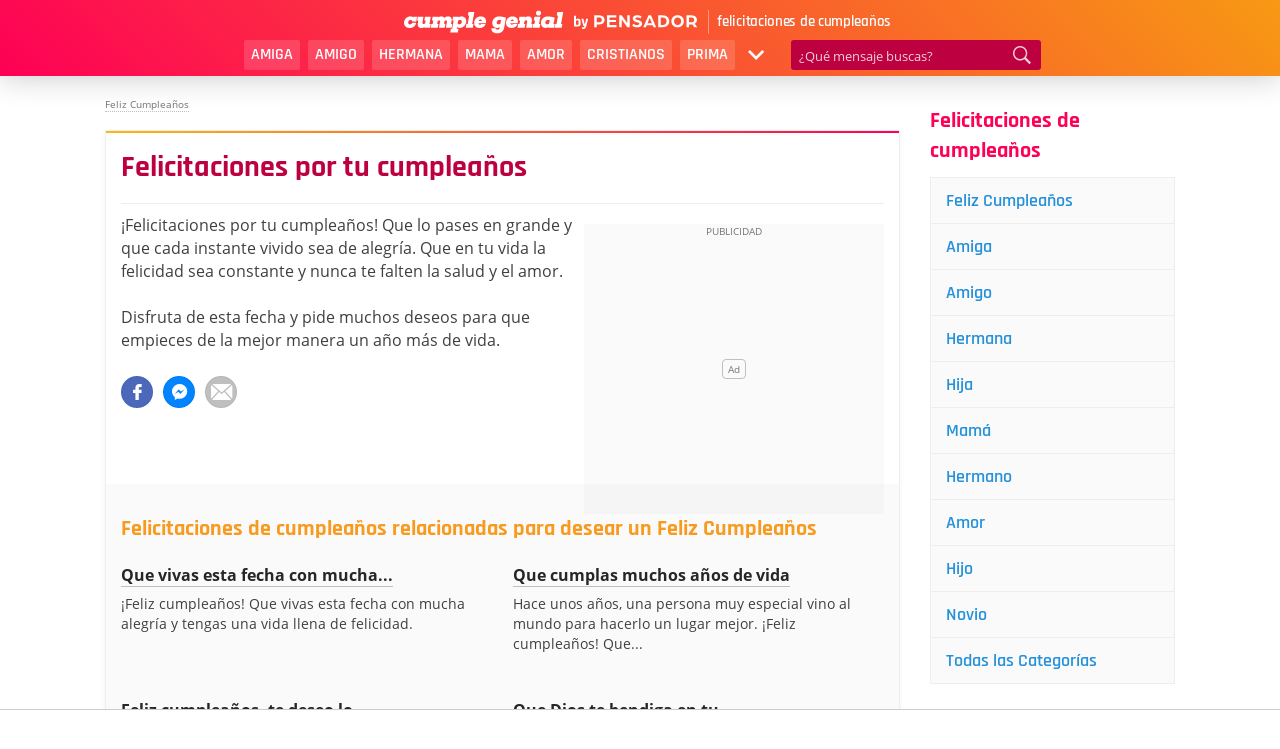

--- FILE ---
content_type: text/html; charset=UTF-8
request_url: https://www.cumplegenial.com/felicitaciones-por-tu-cumpleanos/
body_size: 5983
content:
<!DOCTYPE html>
<html lang="es">
<head>

    <meta charset="utf-8">
<title>Felicitaciones por tu cumpleaños - Cumple Genial</title>

<meta http-equiv="x-ua-compatible" content="ie=edge">
<meta name="viewport" content="width=device-width, initial-scale=1.0, maximum-scale=2.0, user-scalable=1" />

    <meta name="description" content="¡Felicitaciones por tu cumpleaños! Que lo pases en grande y que cada instante vivido sea de alegría. Que en tu vida la felicidad sea constante y nunca te...">

    <meta property="og:title" content="Felicitaciones por tu cumpleaños">

    <meta property="og:description" content="¡Felicitaciones por tu cumpleaños! Que lo pases en grande y que cada instante vivido sea de alegría. Que en tu vida la felicidad sea constante y nunca te...">

    <meta property="og:url" content="https://www.cumplegenial.com/felicitaciones-por-tu-cumpleanos/">

    <meta property="og:type" content="article">

    <meta property="og:image" content="https://cdn.cumplegenial.com/ogimage.png">

    <meta property="og:site_name" content="Cumple Genial">

    <meta property="fb:app_id" content="391135304679303">

<meta name="twitter:card" content="summary_large_image">

    <link rel="canonical" href="https://www.cumplegenial.com/felicitaciones-por-tu-cumpleanos/">
    
<link rel="manifest" href="/manifest.json">

<link rel="alternate" type="application/rss+xml" title="RSS" href="https://www.cumplegenial.com/rss/">



<link rel="apple-touch-icon" sizes="180x180" href="/apple-touch-icon.png">
<link rel="icon" type="image/png" href="/favicon-32x32.png" sizes="32x32">
<link rel="icon" type="image/png" href="/favicon-16x16.png" sizes="16x16">
    <meta name="robots" content="max-image-preview:large">

<link rel="stylesheet" type="text/css" href="https://cdn.cumplegenial.com/frontoffice.021.css"><script async src="https://cdn.7gra.us/path-tracker-js/v0.js"></script><script>"localStorage"in window||(window.localStorage={_data:{},setItem:function(a,b){return this._data[a]=String(b)},getItem:function(a){return this._data.hasOwnProperty(a)?this._data[a]:void 0},removeItem:function(a){return delete this._data[a]},clear:function(){return this._data={}}})</script><script>(function(w,d,s,l,i){w[l]=w[l]||[];w[l].push({'gtm.start':new Date().getTime(),event:'gtm.js'});var f=d.getElementsByTagName(s)[0],j=d.createElement(s),dl=l!='dataLayer'?'&l='+l:'';j.async=true;j.src='https://www.googletagmanager.com/gtm.js?id='+i+dl;f.parentNode.insertBefore(j,f);})(window,document,'script','dataLayer','GTM-TBP84RT');</script><script async defer src="https://securepubads.g.doubleclick.net/tag/js/gpt.js"></script><script>var googletag=window.googletag||{cmd:[]};if(window.localStorage && !window.localStorage.getItem("sg_gpt_event")){window.localStorage.setItem("sg_gpt_event",Math.floor((Math.random()*100)+1)<=10?1:0);}!function(a9,a,p,s,t,A,g){if(a[a9])return;function q(c,r){a[a9]._Q.push([c,r])}a[a9]={init:function(){q('i',arguments)},fetchBids:function(){q('f',arguments)},setDisplayBids:function(){},targetingKeys:function(){return[]},_Q:[]};A=p.createElement(s);A.async=!0;A.src=t;g=p.getElementsByTagName(s)[0];g.parentNode.insertBefore(A,g)}('apstag',window,document,'script','//c.amazon-adsystem.com/aax2/apstag.js'); apstag.init({pubID: '031d2526-e3d7-48d3-94fd-8cec14da13e5',adServer: 'googletag', simplerGPT: true});</script><script>window.Sg_Cookies_Options={"lang":"es"}</script><script>
                  var _comscore = _comscore || [];
                  _comscore.push({
                    c1: "2", c2: "21145335",
                    options: {
                      enableFirstPartyCookie: true,
                      bypassUserConsentRequirementFor1PCookie: true
                    }
                  });
                  (function () {
                    var s = document.createElement("script"), el = document.getElementsByTagName("script")[0]; s.async = true;
                    s.src = "https://sb.scorecardresearch.com/cs/21145335/beacon.js";
                    el.parentNode.insertBefore(s, el);
                  })();
                </script>  <script src="https://tags.refinery89.com/cumplegenialcom.js" async></script>

</head>
<body>

<noscript><iframe src="https://www.googletagmanager.com/ns.html?id=GTM-TBP84RT" height="0" width="0" style="display:none;visibility:hidden"></iframe></noscript><noscript>
                  <img src="https://sb.scorecardresearch.com/p?c1=2&amp;c2=21145335&amp;cv=4.4.0&amp;cj=1" alt="">
                </noscript>
<div id="container">

	<div id="topo" class="row">
    <div class="wrapper">
        <div id="logo">
            <a href="/">
                <img
                        src="https://cdn.cumplegenial.com/img/logo-by-pensador.svg"
                        alt="Cumple Genial, by Pensador"
                        width="233"
                        height="19">
            </a>
            <span class="logo-text">felicitaciones de cumpleaños</span>

        </div>
        <div id="menu">
			                <ul id="list-nav">
                    <li><a href="/feliz-cumpleanos-amiga/">Amiga</a></li>
                    <li><a href="/feliz-cumpleanos-amigo/">Amigo</a></li>
                    <li><a href="/feliz-cumpleanos-hermana/">Hermana</a></li>
                    <li><a href="/feliz-cumpleanos-mama/">Mama</a></li>
                    <li><a href="/feliz-cumpleanos-amor/">Amor</a></li>
                    <li><a href="/feliz-cumpleanos-cristiano/">Cristianos</a></li>
                    <li><a href="/feliz-cumpleanos-prima/">Prima</a></li>
                    <li class="more">
                        <span class="icon"></span>
                        <div class="dropdown">
                            <ul class="list">
                                <li><a href="/feliz-cumpleanos-sobrina/">Sobrina</a></li>
                                <li><a href="/feliz-cumpleanos-hija/">Hija</a></li>
                                <li><a href="/feliz-cumpleanos-hermano/">Hermano</a></li>
                                <li><a href="/feliz-cumpleanos-hijo/">Hijo</a></li>
                                <li><a href="/feliz-cumpleanos-novia/">Novia</a></li>
                                <li><a href="/feliz-cumpeanos-esposo/">Esposo</a></li>
                                <li><a href="/feliz-cumpleanos-papa/">Papa</a></li>
                                <li><a href="/feliz-cumpeanos-hombres/">Hombre</a></li>
                                <li><a href="/feliz-cumpleanos-tia/">Tia</a></li>
                                <li><a href="/feliz-cumpleanos-cunada/">Cuñada</a></li>
                                <li><a href="/cumpleanos-alguien-especial/">Alguien Especial</a></li>
                                <li><a href="/feliz-cumpleanos-primo/">Primo</a></li>
                                <li><a href="/feliz-cumpleanos-para-sobrino/">Sobrino</a></li>
                                <li class="all"><a href="/categorias/">Todas las Categorías</a></li>
                            </ul>
                        </div>
                    </li>
                </ul>
			            <div id="search">
                <form id="search-form" action="/busca/" method="get">
                    <input id="search-txt" type="text" name="q" value="" placeholder="¿Qué mensaje buscas?"/>
                    <button id="search-btn" type="submit"></button>
                </form>
            </div>
        </div>
		
    </div>
</div>
    <div class="container content-container">
        <div id="conteudo">
            <ol class="breadcrumbs" id="breadcrumb" itemscope itemtype="http://schema.org/BreadcrumbList">
                            <li class='item' itemprop="itemListElement" itemscope
                                  itemtype="http://schema.org/ListItem">
                                <a itemprop="item" href="/">
                                    <span itemprop="name">Cumple Genial</span></a>
                                <meta itemprop="position" content="1" />
                            </li>
                        
                            <li class='item' itemprop="itemListElement" itemscope
                                  itemtype="http://schema.org/ListItem">
                                <a itemprop="item" href="/feliz-cumpleanos/">
                                    <span itemprop="name">Feliz Cumpleaños</span></a>
                                <meta itemprop="position" content="2" />
                            </li>
                        </ol><div id="js-obj" data-obj-id="102" data-obj-type="message">

<div id="mensagem-felicitaciones-por-tu-cumpleanos" class="bhof-box box-detail" data-id="102">

        

            <h1 class="title-detail" id="titulo">Felicitaciones por tu cumpleaños</h1>
    
    <div class="box-list-content">

        <div class="content-items">

            <div class="ad-content"><style> @media (min-width:0px){#mrec1_detalhe > div{width:0;height:0;}#mrec1_detalhe{height:0;}}@media (min-width:270px){#mrec1_detalhe > div{width:250px;height:290px;}#mrec1_detalhe{height:290px;}}@media (min-width:300px){#mrec1_detalhe > div{width:300px;height:290px;}#mrec1_detalhe{height:290px;}}#mrec1_detalhe{position:sticky;padding:0px;padding-top:20px;z-index:0;overflow:hidden;}#mrec1_detalhe::before{z-index:-1;}#mrec1_detalhe > div{margin:auto;position:unset;}#mrec1_detalhe > div::before, #mrec1_detalhe::after{top:0;position:absolute;}</style><div id="mrec1_detalhe" class="ad-unit ad-unit--es #mrec1_detalhe"></div></div>            <div class="mensagem" id="mensagem-102">
                ¡Felicitaciones por tu cumpleaños! Que lo pases en grande y que cada instante vivido sea de alegría. Que en tu vida la felicidad sea constante y nunca te falten la salud y el amor. <br />
<br />
Disfruta de esta fecha y pide muchos deseos para que empieces de la mejor manera un año más de vida.            </div>

            <div class="sg-social-hidden sg-social"  data-url="/felicitaciones-por-tu-cumpleanos/" data-text-selector-id="mensagem-102" data-title="Felicitaciones por tu cumplea&ntilde;os"><div class="sg-facebook-share"><button class="sg-facebook-btn" title="Compartir | Facebook">
                            <span class="icon-sg-social icon-sg-social-facebook"></span>
                            <span class='text-sg-social'>Compartir</span>
                        </button></div><div class="sg-whatsapp-share"><button class="sg-whatsapp-btn" title="Mandar | WhatsApp">
                            <span class="icon-sg-social icon-sg-social-whatsapp"></span>
                            <span class='text-sg-social'>Mandar</span>
                        </button></div><div class="sg-sms-share"><button class="sg-sms-btn" title="  | Sms">
                            <span class="icon-sg-social icon-sg-social-sms"></span>
                            <span class='text-sg-social'> </span>
                        </button></div><div class="sg-fbmessenger-share"><button class="sg-fbmessenger-btn" title="Mandar | Facebook Messenger">
                            <span class="icon-sg-social icon-sg-social-fbmessenger"></span>
                            <span class='text-sg-social'>Mandar</span>
                        </button></div><div class="sg-email-share"><button class="sg-email-btn" title="Email">
                            <span class="icon-sg-social icon-sg-social-email"></span>
                            <span class='text-sg-social'>Email</span>
                        </button></div></div>        </div>
    </div>

    
    <div id="related"><h2 class="related-title">Felicitaciones de cumpleaños relacionadas para desear un Feliz Cumpleaños</h2><div class="box-related"><a href="/que-vivas-esta-fecha-con-mucha-alegria/">Que vivas esta fecha con mucha...</a><p>¡Feliz cumpleaños! Que vivas esta fecha con mucha alegría y tengas una vida llena de felicidad.</p></div><div class="box-related"><a href="/que-cumplas-muchos-anos-de-vida/">Que cumplas muchos años de vida</a><p>Hace unos años, una persona muy especial vino al mundo para hacerlo un lugar mejor. ¡Feliz cumpleaños! Que...</p></div><div class="box-related"><a href="/feliz-cumpleanos-te-deseo-lo-mejor/">Feliz cumpleaños, te deseo lo...</a><p>¡Feliz cumpleaños! Que este día sea especial y lo vivas en grande. Y que tu vida sea larga y esté llena de...</p></div><div class="box-related"><a href="/que-dios-te-bendiga-en-tu-cumpleanos/">Que Dios te bendiga en tu...</a><p>Que Dios te bendiga en tu cumpleaños y llene tu vida bendiciones. ¡Felicidades y muchas alegrías!</p></div><div class="cat-link">Vea También: <a href="/feliz-cumpleanos/">Todas las felicitaciones de cumpleaños para desear un Feliz Cumpleaños</a></div></div>
</div>

</div>

<script>
    (function () {
        window[window.attachEvent ? 'attachEvent' : 'addEventListener'](window.attachEvent ? 'onload' : 'load', function () {
            hits.hit();
        }, false);
    })();
</script>                            <div class="ad-list-bottom">
                    <style> @media (min-width:0px){#ros_bottom > div{width:0;height:0;}#ros_bottom{height:0;}}@media (min-width:270px){#ros_bottom > div{width:0;height:0;}#ros_bottom{height:0;}}@media (min-width:320px){#ros_bottom > div{width:300px;height:290px;}#ros_bottom{height:290px;}}@media (min-width:356px){#ros_bottom > div{width:336px;height:320px;}#ros_bottom{height:320px;}}@media (min-width:748px){#ros_bottom > div{width:0;height:0;}#ros_bottom{height:0;}}#ros_bottom{position:sticky;padding:0px;padding-top:20px;z-index:0;overflow:hidden;}#ros_bottom::before{z-index:-1;}#ros_bottom > div{margin:auto;position:unset;}#ros_bottom > div::before, #ros_bottom::after{top:0;position:absolute;}</style><div id="ros_bottom" class="ad-unit ad-unit--es #ros_bottom"></div>                </div>
                <div style="clear: both;"></div>
            
                    </div>
	    
    <div id="sidebar">
		        		            <div class="box-sidebar box-sidebar-categories box-categories-desktop">
                <div class="sidebar-title">Felicitaciones de cumpleaños</div>
				                <ul id="category-list">
                                            <li>
                            <a href="/feliz-cumpleanos/">
								Feliz Cumpleaños                            </a>
                        </li>
					                        <li>
                            <a href="/feliz-cumpleanos-amiga/">
								Amiga                            </a>
                        </li>
					                        <li>
                            <a href="/feliz-cumpleanos-amigo/">
								Amigo                            </a>
                        </li>
					                        <li>
                            <a href="/feliz-cumpleanos-hermana/">
								Hermana                            </a>
                        </li>
					                        <li>
                            <a href="/feliz-cumpleanos-hija/">
								Hija                            </a>
                        </li>
					                        <li>
                            <a href="/feliz-cumpleanos-mama/">
								Mamá                            </a>
                        </li>
					                        <li>
                            <a href="/feliz-cumpleanos-hermano/">
								Hermano                            </a>
                        </li>
					                        <li>
                            <a href="/feliz-cumpleanos-amor/">
								Amor                            </a>
                        </li>
					                        <li>
                            <a href="/feliz-cumpleanos-hijo/">
								Hijo                            </a>
                        </li>
					                        <li>
                            <a href="/feliz-cumpleanos-novio/">
								Novio                            </a>
                        </li>
					                    <li class="bc-full-with">
                        <a href="/categorias/">Todas las Categorías</a>
                    </li>
                </ul>
            </div>
			            <div id="age-calc" class="box-detail">
                <a href="/cuantos-dias-faltan-mi-cumpleanos/"><h3 class="title-detail">¿Cuantos días faltan para mi cumpleaños?</h3></a>

                <div class="age-calc--widget">
    <div class="widget-title">Introduce tu fecha de nacimiento:</div>
    <form action="https://www.cumplegenial.com/cuantos-dias-faltan-mi-cumpleanos/" method="POST" id="date-of-birth" target="_top">
        <fieldset class="field-input">
            <p class="field-input--day">
                <label for="day">Día</label>
                <input type="number" id="day" name="day" min="1" max="31" placeholder="--" required>
                <input type="hidden" id="timezone" name="timezone">
            </p>
            <p class="field-input--month">
                <label for="month">Mes</label>
                <select id="month" name="month" required>
                    <option value="" disabled selected>----</option>
                    <option value="01">Enero</option>
                    <option value="02">Febrero</option>
                    <option value="03">Marzo</option>
                    <option value="04">Abril</option>
                    <option value="05">Mayo</option>
                    <option value="06">Junio</option>
                    <option value="07">Julio</option>
                    <option value="08">Agosto</option>
                    <option value="09">Septiembre</option>
                    <option value="10">Octubre</option>
                    <option value="11">Noviembre</option>
                    <option value="12">Diciembre</option>
                </select>
            </p>
        </fieldset>
                    <fieldset class="field-submit">
            <input type="submit" id="date-of-birth-btn" value="Calcular días">
        </fieldset>
    </form>
</div>

<script>
    var visitortime = new Date();
    document.getElementById('timezone').value = visitortime.getTimezoneOffset()/60;
</script>
            </div>
                <style> @media (min-width:0px){#sidebar_sticky > div{width:0;height:0;}#sidebar_sticky{height:0;}}@media (min-width:768px){#sidebar_sticky > div{width:160px;height:640px;}#sidebar_sticky{height:640px;}}#sidebar_sticky{position:sticky;padding:0px;padding-top:20px;z-index:0;overflow:hidden;}#sidebar_sticky::before{z-index:-1;}#sidebar_sticky > div{margin:auto;position:unset;}#sidebar_sticky > div::before, #sidebar_sticky::after{top:0;position:absolute;}</style><div id="sidebar_sticky" class="ad-unit ad-unit--es gpt-sidebar-sticky #sidebar_sticky"></div>    </div>
    </div>

</div>

<div id="footer">
    <div class="container">
        <div class="col-xs-12 hide" id="mobile-menu">
            <input type="checkbox" id="footer-menu">
            <ul id="footer-list">
				                    <li><a href="/recientes/">Nuevas Felicitaciones de Cumpleaños</a></li>
					                    <li><a href="/populares/">Felicitaciones de Cumpleaños Populares</a></li>
					                    <li><a href="/contacto/">Contacto</a></li>
					                    <li><a href="/terminos-de-uso/">Términos de uso</a></li>
				                    <li><a href="/privacidad/">Privacidad</a></li>
				                    <li><a href="/sobre-nosotros/">Sobre nosotros</a></li>
				                                    <li><a href="https://www.7graus.com/MediaKit-EN.pdf" target="_blank" rel="nofollow">Anuncie</a></li>
                
            </ul>
        </div>
        <div id="hamb-menu" class="col-xs-2 visible-xs">
            <label for="footer-menu" onclick="window.setTimeout( function(){window.scrollTo(0,document.body.scrollHeight)},0);"></label>
        </div>

        <div class="col-xs-12 hidden-xs">
            <a href="/">
                <img src="https://cdn.cumplegenial.com/img/logo_footer.png"
                     alt="Cumple Genial"
                     width="162"
                     height="25"
                >
            </a>
            <div id="links">
				                    <a href="/recientes/">Nuevas Felicitaciones de Cumpleaños</a>
					                    <a href="/populares/">Felicitaciones de Cumpleaños Populares</a>
					                    <a href="/contacto/">Contacto</a>
					                    <a href="/terminos-de-uso/">Términos de uso</a>
				                    <a href="/privacidad/">Privacidad</a>
				                    <a href="/sobre-nosotros/">Sobre nosotros</a>
				                                    <a href="https://www.7graus.com/MediaKit-EN.pdf" target="_blank" rel="nofollow">Anuncie</a>
                            </div>
            <hr>
        </div>
        <div class="col-xs-10 col-sm-12 col-md-12">
            <p id="copyrights"><a href="https://www.7graus.com/" rel="co-worker nofollow"><img
                            src="https://cdn.cumplegenial.com/img/logo7g.svg"
                            data-fallback="https://cdn.cumplegenial.com/img/logo7g.png"
                            width="43" alt="7Graus"></a> &copy; 2017-2026 Cumple Genial, by Pensador: mensajes y frases de feliz cumpleaños</p>

            <div id="social">
                <a class="footer_bt rss" href="/rss/" title="RSS do Cumple Genial">
                </a>
            </div>

        </div>
    </div>
</div>
    <script src="https://cdn.cumplegenial.com/frontoffice.009.js"></script>

<script>var bhof_options = {"ct":"UPyuvmAM7TKUvV\/g9SLvY7+dFGK5ja7QD3VfAi5SKmYO0jtCEJ87YsahhPSE5OEJNXseVat2PgihCX4AcCoMv\/fOquD4Je76p1gf8DouzMDz1b9vl\/ITdxmmvejt2FVD852UGnjkmczBSkNucaJBJ7GpnjcQKEeAVjDq7Ick04tbX0g3uC61mTVsEvtOwWIuNlq7\/lfq0d9Ao2MArcOG7Mpd8dkHwolOS+DM42ql9WNfqcXtqJ+PX5qnraIgD+dZHZFJqcfVxJRdzNIimt0TFw==","iv":"d711c220fba54ba132d3497b57895783","s":"b6c2394db036f319"};</script><script type="module">
(async () => {
    if ('loading' in HTMLImageElement.prototype) {
        const allLazyloadImages = document.querySelectorAll("img[loading][data-src]");
        allLazyloadImages.forEach(img => {
            img.src = img.dataset.src;
        });
    } else {
        const lazySizesCdn = await import('https://cdnjs.cloudflare.com/ajax/libs/lazysizes/5.2.2/lazysizes.min.js');
        lazySizes.init();
    }
})();
</script>
<script nomodule src="https://cdnjs.cloudflare.com/ajax/libs/lazysizes/5.2.2/lazysizes.min.js" defer async></script>




<sg-bhof
    projectUrl="https://www.cumplegenial.com"
    contentUrl="/felicitaciones-por-tu-cumpleanos/"
    backofficeUrl="https://www.cumplegenial.com/backoffice/messages/edit/{id}/"
    projectId="67"
    contentId="102"
    contentType="3"
    contentTypeFeedback="message"
    contentData='{
    "tier":"",
    "datePublished":"2018-01-23 16:28:14",
    "dateUpdated":"2018-08-01 12:58:53"
    }'
    backofficeListContentsUrl="https://www.cumplegenial.com/backoffice/messages/edit/{id}/"
    backofficeListClass="box-list"
    style="display:none"
    mode="production"
    newArch    ></sg-bhof></body>
</html>


--- FILE ---
content_type: text/html
request_url: https://google-bidout-d.openx.net/w/1.0/pd?plm=5
body_size: 159
content:
<html>
<head><title>Pixels</title></head>
<body>

<img src="https://cm.g.doubleclick.net/pixel?google_nid=openx&google_cm&google_sc"><img src="https://cm.g.doubleclick.net/pixel?google_nid=openx&google_hm=ZjRiYjI5MDItNDZmNS0yMDQ2LWQ1ODYtNGM0ZTYwMjdmMjM2"><img src="https://match.adsrvr.org/track/cmf/openx?oxid=d8d4fac8-8f82-7ee2-c066-16f7aac53c56&gdpr=0"><img src="https://ups.analytics.yahoo.com/ups/58934/cms"><img src="https://ad.turn.com/r/cs?pid=9&gdpr=0">

</body>
</html>


--- FILE ---
content_type: application/javascript; charset=utf-8
request_url: https://fundingchoicesmessages.google.com/f/AGSKWxU5iDFEjr5x333YUTapEdZ2cw6qhJROK-JEloq3x-mGP8v2wTHrZ0y7j-LA1m5ARRPgfqhnS_MP3-sdVbRYUYOKI9XnEDDLP8tk3NECVdlORG3Ah0H22nF46Zy-8zD4Dr167riGxg==?fccs=W251bGwsbnVsbCxudWxsLG51bGwsbnVsbCxudWxsLFsxNzY5MjcxMDc1LDEzMTAwMDAwMF0sbnVsbCxudWxsLG51bGwsW251bGwsWzddXSwiaHR0cHM6Ly93d3cuY3VtcGxlZ2VuaWFsLmNvbS9mZWxpY2l0YWNpb25lcy1wb3ItdHUtY3VtcGxlYW5vcy8iLG51bGwsW1s4LCJrNjFQQmptazZPMCJdLFs5LCJlbi1VUyJdLFsxOSwiMiJdLFsxNywiWzBdIl0sWzI0LCIiXSxbMjksImZhbHNlIl1dXQ
body_size: -209
content:
if (typeof __googlefc.fcKernelManager.run === 'function') {"use strict";this.default_ContributorServingResponseClientJs=this.default_ContributorServingResponseClientJs||{};(function(_){var window=this;
try{
var QH=function(a){this.A=_.t(a)};_.u(QH,_.J);var RH=_.ed(QH);var SH=function(a,b,c){this.B=a;this.params=b;this.j=c;this.l=_.F(this.params,4);this.o=new _.dh(this.B.document,_.O(this.params,3),new _.Qg(_.Qk(this.j)))};SH.prototype.run=function(){if(_.P(this.params,10)){var a=this.o;var b=_.eh(a);b=_.Od(b,4);_.ih(a,b)}a=_.Rk(this.j)?_.be(_.Rk(this.j)):new _.de;_.ee(a,9);_.F(a,4)!==1&&_.G(a,4,this.l===2||this.l===3?1:2);_.Fg(this.params,5)&&(b=_.O(this.params,5),_.hg(a,6,b));return a};var TH=function(){};TH.prototype.run=function(a,b){var c,d;return _.v(function(e){c=RH(b);d=(new SH(a,c,_.A(c,_.Pk,2))).run();return e.return({ia:_.L(d)})})};_.Tk(8,new TH);
}catch(e){_._DumpException(e)}
}).call(this,this.default_ContributorServingResponseClientJs);
// Google Inc.

//# sourceURL=/_/mss/boq-content-ads-contributor/_/js/k=boq-content-ads-contributor.ContributorServingResponseClientJs.en_US.k61PBjmk6O0.es5.O/d=1/exm=kernel_loader,loader_js_executable/ed=1/rs=AJlcJMztj-kAdg6DB63MlSG3pP52LjSptg/m=web_iab_tcf_v2_signal_executable
__googlefc.fcKernelManager.run('\x5b\x5b\x5b8,\x22\x5bnull,\x5b\x5bnull,null,null,\\\x22https:\/\/fundingchoicesmessages.google.com\/f\/AGSKWxUa1JL8_oOYInBHya4PTGH7FGeJLwGHHKZ_BbM7ehHGnu_qElJxVjYmNyA3xmyTSkEvCpl-CUVkuWg-zkRsddtmmOwBLngVQrOWqK6gFbVqAVHHwkApGkOOSA4qficWo6xF31YDaw\\\\u003d\\\\u003d\\\x22\x5d,null,null,\x5bnull,null,null,\\\x22https:\/\/fundingchoicesmessages.google.com\/el\/AGSKWxWkuJpvM2ksHL05G_9sFmGB-TlrANBQDn6Ux-t9Fndn6R4Gq9wJ73uvsdvKr7HdZ0xW1S6Sf3Ze0LDNuTsLJrYuxZDZzSdIZytx5P5QihufLhOtLmqG-3VFU8pPB19A33_Wb-cQgA\\\\u003d\\\\u003d\\\x22\x5d,null,\x5bnull,\x5b7\x5d\x5d\x5d,\\\x22cumplegenial.com\\\x22,1,\\\x22en\\\x22,null,null,null,null,1\x5d\x22\x5d\x5d,\x5bnull,null,null,\x22https:\/\/fundingchoicesmessages.google.com\/f\/AGSKWxXVac3mzjzc-AY5BhyLAhBjnWRBZ2UbMv4Dkwj2AmsLZo_Dn1tbKhJt9TQcQiGM2ZOqHGY2Mzdeb8cg8xXzQL-RSVjz1qrcfBU3NL4hcR5kJ_NQR9uWZFSL7TEA0t4Bxfe7vvRI5g\\u003d\\u003d\x22\x5d\x5d');}

--- FILE ---
content_type: application/javascript; charset=utf-8
request_url: https://fundingchoicesmessages.google.com/f/AGSKWxURnW6eS45ddpH7MYKkgr6mPUW6O-kjoKXCbZyXGfu0-FvvpMnPIUCfd3kWEzgISAtBnFY6bG0PZ6kJkoNXQRs8E1EMaW6WQN5HNXZnAtbjs2iw4mKXdBbgwpiiqSJ7CIIh0x2-zA==?fccs=W251bGwsbnVsbCxudWxsLG51bGwsbnVsbCxudWxsLFsxNzY5MjcxMDc2LDU1MTAwMDAwMF0sbnVsbCxudWxsLG51bGwsW251bGwsWzcsOSw2XSxudWxsLDIsbnVsbCwiZW4iLG51bGwsbnVsbCxudWxsLG51bGwsbnVsbCwzXSwiaHR0cHM6Ly93d3cuY3VtcGxlZ2VuaWFsLmNvbS9mZWxpY2l0YWNpb25lcy1wb3ItdHUtY3VtcGxlYW5vcy8iLG51bGwsW1s4LCJrNjFQQmptazZPMCJdLFs5LCJlbi1VUyJdLFsxOSwiMiJdLFsxNywiWzBdIl0sWzI0LCIiXSxbMjksImZhbHNlIl1dXQ
body_size: 215
content:
if (typeof __googlefc.fcKernelManager.run === 'function') {"use strict";this.default_ContributorServingResponseClientJs=this.default_ContributorServingResponseClientJs||{};(function(_){var window=this;
try{
var qp=function(a){this.A=_.t(a)};_.u(qp,_.J);var rp=function(a){this.A=_.t(a)};_.u(rp,_.J);rp.prototype.getWhitelistStatus=function(){return _.F(this,2)};var sp=function(a){this.A=_.t(a)};_.u(sp,_.J);var tp=_.ed(sp),up=function(a,b,c){this.B=a;this.j=_.A(b,qp,1);this.l=_.A(b,_.Pk,3);this.F=_.A(b,rp,4);a=this.B.location.hostname;this.D=_.Fg(this.j,2)&&_.O(this.j,2)!==""?_.O(this.j,2):a;a=new _.Qg(_.Qk(this.l));this.C=new _.dh(_.q.document,this.D,a);this.console=null;this.o=new _.mp(this.B,c,a)};
up.prototype.run=function(){if(_.O(this.j,3)){var a=this.C,b=_.O(this.j,3),c=_.fh(a),d=new _.Wg;b=_.hg(d,1,b);c=_.C(c,1,b);_.jh(a,c)}else _.gh(this.C,"FCNEC");_.op(this.o,_.A(this.l,_.De,1),this.l.getDefaultConsentRevocationText(),this.l.getDefaultConsentRevocationCloseText(),this.l.getDefaultConsentRevocationAttestationText(),this.D);_.pp(this.o,_.F(this.F,1),this.F.getWhitelistStatus());var e;a=(e=this.B.googlefc)==null?void 0:e.__executeManualDeployment;a!==void 0&&typeof a==="function"&&_.To(this.o.G,
"manualDeploymentApi")};var vp=function(){};vp.prototype.run=function(a,b,c){var d;return _.v(function(e){d=tp(b);(new up(a,d,c)).run();return e.return({})})};_.Tk(7,new vp);
}catch(e){_._DumpException(e)}
}).call(this,this.default_ContributorServingResponseClientJs);
// Google Inc.

//# sourceURL=/_/mss/boq-content-ads-contributor/_/js/k=boq-content-ads-contributor.ContributorServingResponseClientJs.en_US.k61PBjmk6O0.es5.O/d=1/exm=ad_blocking_detection_executable,kernel_loader,loader_js_executable,web_iab_tcf_v2_signal_executable/ed=1/rs=AJlcJMztj-kAdg6DB63MlSG3pP52LjSptg/m=cookie_refresh_executable
__googlefc.fcKernelManager.run('\x5b\x5b\x5b7,\x22\x5b\x5bnull,\\\x22cumplegenial.com\\\x22,\\\x22AKsRol9p8iqrSuF1jrgUurefzeEzKoi_m9kCJ1y_x8Be5HDvx5QDiKD1ggZabDW20QKiYolsLV7l4z6lRouq29NVrJJ3gbQjoeHzcFWjP9dHIpBQHiRdVg2hJFOR2A92FjZbOm5P_ndDZNBbTK1NW9b9CYyt2SstLA\\\\u003d\\\\u003d\\\x22\x5d,null,\x5b\x5bnull,null,null,\\\x22https:\/\/fundingchoicesmessages.google.com\/f\/AGSKWxVufTEoXYD1DXQz_IMYWvmOZZL6HQkqoRTu5XgT_LwKa6G1yH8AbbVxjb1nmBiOvJSKYJDu2o0wvgYz0r8VgdXXYa17BomkWAuct-buazIaYn-Yy_YDFeE0_poUq0vDoXC8oAYuWQ\\\\u003d\\\\u003d\\\x22\x5d,null,null,\x5bnull,null,null,\\\x22https:\/\/fundingchoicesmessages.google.com\/el\/AGSKWxWe0CB7bh-wXTv1fHjtFquatKe4UjIPxQFrBqSFqMyzxJxvXkcojTyhj9T2Wo5RiRxKGKWPdvzLKfn8o3m2T0vfL6iQoP8NY-SWq9m38jludUGYqrR9-ULDnbiPHfDBcl6vYX8DjQ\\\\u003d\\\\u003d\\\x22\x5d,null,\x5bnull,\x5b7,9,6\x5d,null,2,null,\\\x22en\\\x22,null,null,null,null,null,3\x5d,null,\\\x22Privacy and cookie settings\\\x22,\\\x22Close\\\x22,null,null,null,\\\x22Managed by Google. Complies with IAB TCF. CMP ID: 300\\\x22\x5d,\x5b2,1\x5d\x5d\x22\x5d\x5d,\x5bnull,null,null,\x22https:\/\/fundingchoicesmessages.google.com\/f\/AGSKWxVXCWiqYIA0hfCEaBUfAiYeGYDjL5a1EnEcOw30Vi5r75EkD2XFrdHbItdQE__3AYjvgQXS5bkVQcVww5owx4HzsnFlOSfmcxbp9LAH83BdNr-EHy0HdxAGeVo5suTC7EFP9wKWnA\\u003d\\u003d\x22\x5d\x5d');}

--- FILE ---
content_type: application/javascript; charset=utf-8
request_url: https://fundingchoicesmessages.google.com/f/AGSKWxUBQLy4_PvaYLpL8uTiKb3grJ-0VrpSayYgEpgY9y27dShniizRasKitFiAtaxLBcqR1poEqP_ave3KHF54AUYgbUgBq3jqM9tp7mu1xyrAzoylNV-KLUlIDvwB5Lgx0ENCCLsoLT7hzcNKzrYxIMpk5CYxAP7cgBqOkjGwij0Mth9JmKFgND1BX8Nj/_/sponsoredheadline./adnex./rotateads./adrectanglebanner?/rcom-video-ads.
body_size: -1289
content:
window['b915aa10-7014-477a-97fc-41d8936474da'] = true;